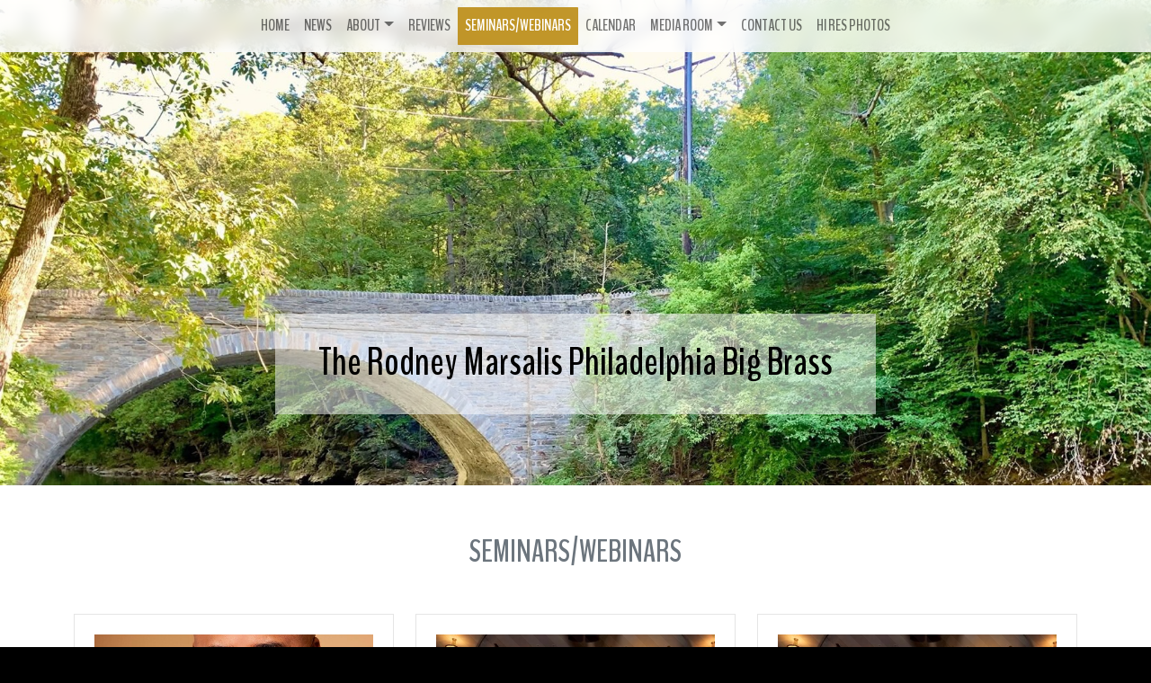

--- FILE ---
content_type: text/html; charset=UTF-8
request_url: https://www.rmpbb.com/programs
body_size: 3761
content:
<!DOCTYPE html>
<html>

<head>

	
	<title>Seminars/Webinars | The Rodney Marsalis Philadelphia Big Brass</title>
	<meta name="description" content="Website for The Rodney Marsalis Philadelphia Big Brass">
	<meta name="keywords" content="">
	<link type="image/png" href="https://theme.kultureshock.net/sonata/graphics/favicon.png" rel="shortcut icon">

	<meta charset="utf-8">
    <meta http-equiv="x-ua-compatible" content="ie=edge">
	<meta name="viewport" content="width=device-width, initial-scale=1, shrink-to-fit=no">
		<meta http-equiv="Content-Security-Policy" content="upgrade-insecure-requests">
	
    <link href="https://theme.kultureshock.net/sonata/css/master.css" rel="stylesheet">
    <link href="https://theme.kultureshock.net/sonata/css/styles.css" rel="stylesheet">
	<link href="https://app.kultureshock.net/fontawesome6/css/fontawesome.min.css" rel="stylesheet">
	<link href="https://app.kultureshock.net/fontawesome6/css/brands.min.css" rel="stylesheet">
	<link href="https://app.kultureshock.net/fontawesome6/css/solid.min.css" rel="stylesheet">
	<link href="https://fonts.googleapis.com/css2?family=Libre+Franklin:ital,wght@0,300;0,400;0,700;1,300;1,400;1,700&display=swap" rel="stylesheet">

	<link href="https://fonts.googleapis.com/css2?family=BenchNine:wght@700&display=swap" rel="stylesheet">

	<meta property="og:site_name" content="The Rodney Marsalis Philadelphia Big Brass">
<meta property="og:title" content="Seminars/Webinars">
<meta property="og:description" content="Website for The Rodney Marsalis Philadelphia Big Brass">
<meta property="og:image" content="https://images.kultureshock.net/0004/45-f90ce5b76ecd63f9961a1bb16d3d7b1a-xl-5aea7d94d3e13d546aded9399d93421b.jpg">
<meta property="og:url" content="https://www.rmpbb.com/programs">
<meta property="og:type" content="website">


	<!-- Theme Look -->
			<link rel="stylesheet" href="https://theme.kultureshock.net/sonata/css/light_look.css">
	
	
	<style nonce="6fb876bc582c8d89fc3c95990cf980a1">
	:root {
	  --primary: #bd8f1a;
	  --primary-r: 189;
	  --primary-g: 143;
	  --primary-b: 26;
	  --banner-valign: '1%';
	  --title-font: 'BenchNine';
	  --body-font: 'Libre Franklin';
	  --noimage: url('https://images.kultureshock.net/0004/45-0a8b6e8b2b5a013ad21d3569f2d0fb22-sm-ad2d2f1f84f090350be6d19cfb8d8c7f.jpg');
	  --noimage-text: '';
	  --back-image: url('https://images.kultureshock.net/0004/45-0a8b6e8b2b5a013ad21d3569f2d0fb22-xl-e0bd31f94a8d9eda3f0afdd9ff423bf2.jpg');
	}

	
	</style>

	
	
	<style type="text/css" nonce="6fb876bc582c8d89fc3c95990cf980a1">
			.banner-image {
			background-image: url('https://images.kultureshock.net/0004/45-f90ce5b76ecd63f9961a1bb16d3d7b1a-xl-5aea7d94d3e13d546aded9399d93421b.jpg');
			background-position: 50% 1%;
		}
		</style>

</head>

<body id="inside">

	<a name="top"></a>

	<header>

		<nav class="navbar fixed-top navbar-expand-lg navbar-light bg-blur">
	<div class="navbar-brand title d-block d-lg-none mb-0 text-truncate">
		<!-- <a class="text-dark" href="https://www.rmpbb.com/">The Rodney Marsalis Philadelphia Big Brass</a> -->
	</div>
	<button class="navbar-toggler me-2" type="button" data-bs-toggle="collapse" data-bs-target="#navbarSupportedContent">
		<span class="navbar-toggler-icon"></span>
	</button>
	<div class="collapse navbar-collapse" id="navbarSupportedContent">
		<ul class="navbar-nav mx-auto">

			
				
					<li class="nav-item text-center title ">
					<a href="/" class="nav-link" >Home</a>
					</li>

				
			
				
					<li class="nav-item text-center title ">
					<a href="/news" class="nav-link" >News</a>
					</li>

				
			
				
					<li class="nav-item dropdown text-center title ">
						<a href="#" class="nav-link dropdown-toggle" id="nav-about" data-bs-toggle="dropdown">About</a>
						<div class="dropdown-menu bg-blur navbar-light">
															<a href="/about/1474" class="dropdown-item text-center text-lg-start ">Group Biography</a>
															<a href="/about/1475" class="dropdown-item text-center text-lg-start ">Rodney Marsalis, trumpet</a>
															<a href="/about/1482" class="dropdown-item text-center text-lg-start ">Associate Artists</a>
													</div>
					</li>

				
			
				
					<li class="nav-item text-center title ">
					<a href="/acclaim" class="nav-link" >Reviews</a>
					</li>

				
			
				
					<li class="nav-item text-center title active">
					<a href="/programs" class="nav-link" >Seminars/Webinars</a>
					</li>

				
			
				
					<li class="nav-item text-center title ">
					<a href="/calendar" class="nav-link" >Calendar</a>
					</li>

				
			
				
					<li class="nav-item dropdown text-center title ">
						<a href="#" class="nav-link dropdown-toggle" id="nav-media" data-bs-toggle="dropdown">Media&nbsp;Room</a>
						<div class="dropdown-menu bg-blur navbar-light">
															<a href="/media/audio" class="dropdown-item text-center text-lg-start ">Audio</a>
															<a href="/media/video" class="dropdown-item text-center text-lg-start ">Video</a>
													</div>
					</li>

				
			
				
					<li class="nav-item text-center title ">
					<a href="/contacts" class="nav-link" >Contact&nbsp;Us</a>
					</li>

				
			
				
					<li class="nav-item text-center title ">
					<a href="/presskit" class="nav-link" >Hi&nbsp;Res&nbsp;Photos</a>
					</li>

				
			
		</ul>
	</div>
</nav>

		<div class="banner-image-wrap ">

			<div class="banner-image">

				<div class="banner-image-overlay">

					<div class="name-box text-center fadein-up m-4 px-3 py-2 px-md-4 py-md-3 px-lg-5 py-lg-4">
						<h1 class="title">The Rodney Marsalis Philadelphia Big Brass</h1>
					</div>

				</div>

			</div>

		</div>

	</header>

	<main>

		<div class="content-wrap clearfix">

			<div class="container">

<article id="news">


<h1 class="page-title h2 gray-6 mb-4 mb-md-5 text-center">Seminars/Webinars</h1>



	<div class="row row-cols-1 row-cols-md-2 row-cols-xl-3 justify-content-center">

	
		<div class="col mb-3 mb-md-4">

			<div class="has-full-link list-box h-100 d-flex align-items-end flex-column">

			<div class="card-image-wrap ratio ratio-4x3 mb-3">
									<div class="card-image"><img src="https://images.kultureshock.net/0004/45-8119daa8e67370a48dfeff0376e2fd66.jpg"></div>
							</div>

			<div class="w-100">
				<h3 class="mt-0">2025 The Rodney Marsalis Philadelphia Big Brass Cayman Island Retreat</h3>
				<div class="mb-3"><p>&nbsp;</p>
<p>Location - Cayman Islands&nbsp;</p>
<p>October 16 - October 21</p>
<p>&nbsp;</p>
<p>After more than ten years hosting the popular retreats in the Outer Banks of North Carolina, this is will be our third international retreat week in the beautiful Cayman Islands! The retreat will focus on the fundamentals of brass playing. Getting a good start is essential for young brass players. This workshop will eequip yuong students with eeveerything they need for a successful start to the world of brass playing.</p>
<p>The 2025 RMPBB Retreat will be open to participants from around the world and students and professors from the Cayman Islands. It will be an opportunity for them to have daily masterclasses, seminars, and private lessons with some of the worlds leading brass players.</p>
<form action="https://www.paypal.com/cgi-bin/webscr" method="post" target="_top"><br /><img src="https://www.paypalobjects.com/en_US/i/scr/pixel.gif" alt="" width="1" height="1" border="0" /></form>
<p>&nbsp;</p>
<p>&nbsp;</p>
<p>&nbsp;</p>
<form action="https://www.paypal.com/cgi-bin/webscr" method="post" target="_top"></form></div>
			</div>

			<div class="mt-auto mx-auto">
				<div class="btn btn-primary">Read More</div>
			</div>

			<a class="full-link" href="/programs/2969"></a>

		</div>

	</div>

	
		<div class="col mb-3 mb-md-4">

			<div class="has-full-link list-box h-100 d-flex align-items-end flex-column">

			<div class="card-image-wrap ratio ratio-4x3 mb-3">
									<div class="card-image noimage"></div>
							</div>

			<div class="w-100">
				<h3 class="mt-0">The Rodney Marsalis Philadelphia Big Brass Retreat</h3>
				<div class="mb-3"><p>We are now accepting applicants for The Rodney Marsalis Philadelphia Big Brass Retreat in historic Philadelphia!</p>
<p>August 21, 2025 - August 25, 2025</p>
<p>&nbsp;</p></div>
			</div>

			<div class="mt-auto mx-auto">
				<div class="btn btn-primary">Read More</div>
			</div>

			<a class="full-link" href="/programs/3629"></a>

		</div>

	</div>

	
		<div class="col mb-3 mb-md-4">

			<div class="has-full-link list-box h-100 d-flex align-items-end flex-column">

			<div class="card-image-wrap ratio ratio-4x3 mb-3">
									<div class="card-image noimage"></div>
							</div>

			<div class="w-100">
				<h3 class="mt-0">Participant Quotes From Past RMPBB Seminars</h3>
				<div class="mb-3"></div>
			</div>

			<div class="mt-auto mx-auto">
				<div class="btn btn-primary">Read More</div>
			</div>

			<a class="full-link" href="/programs/2521"></a>

		</div>

	</div>

	
</div>

	

</article>

</div>
		</div>

	</main>

	<!-- Back to Top button -->
	<span class="d-none d-md-block">
	<a class="anchor backtotop fadein" id="scroller" href="#top">
		<span class="fa-stack">
			<i class="btt-back fa-solid fa-square fa-stack-1x"></i>
			<i class="btt-icon fa-solid fa-chevron-up fa-stack-1x fa-inverse"></i>
		</span>
	</a>
	</span>

	
<footer class="container-fluid py-5 ps-md-5 pe-md-5 gray-6">

	<div class="row">

		<div class="footer-box footer-social col-md-4 text-center text-md-start mb-5 mb-md-0">
			<h3 class="title mb-3 text-primary">The Rodney Marsalis Philadelphia Big Brass</h3>
			
<div class="social style-icon32 d-flex flex-wrap justify-content-center justify-content-md-start">


	<div class="social-box net-facebook">
	<a href="https://www.facebook.com/group.php?gid=94445695996" target="_blank" alt="Facebook">

	
		<i class="social-icon fa-brands fa-square-facebook fa-2x" data-toggle="tooltip" data-placement="bottom" title="Facebook"></i>

	
	</a></div>


	<div class="social-box net-youtube">
	<a href="http://www.youtube.com/watch?v=YTecpb9E6GI&hd=1" target="_blank" alt="YouTube">

	
		<i class="social-icon fa-brands fa-youtube fa-2x" data-toggle="tooltip" data-placement="bottom" title="YouTube"></i>

	
	</a></div>


</div>

		</div>

		<div class="footer-box footer-menu col-md-4 text-light text-center text-md-start mb-5 mb-md-0">
			<!-- <h5 class="title">Site Menu</h5> -->
			
<div class="nav-list">


	<div class="nav-item text-break"><a class="" href="/" >Home</a></div>


	<div class="nav-item text-break"><a class="" href="/news" >News</a></div>


	<div class="nav-item text-break"><a class="" href="/about" >About</a></div>


	<div class="nav-item text-break"><a class="" href="/acclaim" >Reviews</a></div>


	<div class="nav-item text-break"><a class="active" href="/programs" >Seminars/Webinars</a></div>


	<div class="nav-item text-break"><a class="" href="/calendar" >Calendar</a></div>


	<div class="nav-item text-break"><a class="" href="/media" >Media Room</a></div>


	<div class="nav-item text-break"><a class="" href="/contacts" >Contact Us</a></div>


	<div class="nav-item text-break"><a class="" href="/presskit" >Hi Res Photos</a></div>


</div>
		</div>

		<div class="footer-box footer-copyright col-md-4 text-center text-md-start pl-md-4">
			<p class="small">Content Copyright © by The Rodney Marsalis Philadelphia Big Brass, All Rights Reserved.</p>
			<p class="small powered-by"><a href='https://kultureshock.net' target='_blank' rel='nofollow'>Powered by KultureShock.Net</a></p>
		</div>

	</div>

</footer>


<!-- Load javascripts -->

<script nonce="6fb876bc582c8d89fc3c95990cf980a1" src="https://theme.kultureshock.net/sonata/js/bootstrap.bundle.min.js"></script>
<script nonce="6fb876bc582c8d89fc3c95990cf980a1" src="https://theme.kultureshock.net/sonata/js/scripts.js"></script>

<script nonce="6fb876bc582c8d89fc3c95990cf980a1" type="text/javascript">
	var tooltipTriggerList = [].slice.call(document.querySelectorAll('[data-bs-toggle="tooltip"]'))
	var tooltipList = tooltipTriggerList.map(function (tooltipTriggerEl) {
	  return new bootstrap.Tooltip(tooltipTriggerEl)
	})
</script>

<!-- Analytics -->

<script nonce="6fb876bc582c8d89fc3c95990cf980a1" >
  (function(i,s,o,g,r,a,m){i['GoogleAnalyticsObject']=r;i[r]=i[r]||function(){
  (i[r].q=i[r].q||[]).push(arguments)},i[r].l=1*new Date();a=s.createElement(o),
  m=s.getElementsByTagName(o)[0];a.async=1;a.src=g;m.parentNode.insertBefore(a,m)
  })(window,document,'script','https://www.google-analytics.com/analytics.js','ga');

  ga('create', 'UA-79981165-1', 'auto');
  ga('send', 'pageview');

</script>
<p></p>

</body>
</html>


--- FILE ---
content_type: text/css
request_url: https://theme.kultureshock.net/sonata/css/light_look.css
body_size: 642
content:
/**
 * Sonata: Light
 */

/* Nav */

nav.navbar,
.dropdown-menu {
	background-color: rgba(255,255,255,0.80) !important;
	}

.navbar-light .navbar-nav .active > .nav-link {
	background-color: rgba(var(--primary-r),var(--primary-g),var(--primary-b),0.8);
}

.navbar-light .navbar-nav .nav-link:hover {
	color: rgba(0,0,0,0.7);
	background-color: rgba(255,255,255,0.20);
}

.navbar-light .navbar-nav .nav-link.show {
	color: rgba(0,0,0,0.7);
}

 nav .nav-item.active,
.dropdown-item.active,
.dropdown-item:active {
	color: #fff;
	background-color: rgba(var(--primary-r),var(--primary-g),var(--primary-b),0.6);
	}

nav .nav-item:hover {
	background-color: rgba(0,0,0,0.10);
	}

.dropdown-menu {
	box-shadow: 0.5rem 0.5rem 1.5rem rgba(0,0,0,0.3);
	box-shadow: none;
	}

.dropdown-item {
	color: rgba(0,0,0,0.6);
	transition: all 0.4s;
	}

.dropdown-item:hover {
	color: rgba(0,0,0,0.95);
	background-color: rgba(0,0,0,0.05) !important;
	}

/* Modbox */

.modbox {
	background-color: #fff;
	background-image: linear-gradient(to bottom right, #fff, #f2f2f2);
	color: rgba(0,0,0,0.7);
	}

.quotator-back {
	background-color: rgba(var(--primary-r),var(--primary-g),var(--primary-b),1);;
	}

.rec-text {
	color: initial;
	}

/* Name Box */

.name-box {
	background: rgba(255,255,255,0.5);
	color: #000;
	}

/* Info Box */

.info-box {
	background: rgba(0,0,0,0.01);
	border: 1px solid rgba(0,0,0,0.1);
	color: rgba(0,0,0,0.45);
	}

.info-box h1,
.info-box h2,
.info-box h3,
.info-box h4,
.info-box h5 {
	color: rgba(0,0,0,0.8);
	}

.info-box > hr {
	border-bottom: 1px solid rgba(0,0,0,0.15);
	}

.has-full-link:hover .info-box {
	color: rgba(0,0,0,0.6);
	}

/* Photo Albums */

.album-body {
	background: rgba(255,255,255,0.6);
	color: #222;
	}

.album-title {
	text-shadow: none;
	}

.album-body .badge-light {
	color: #fff;
	background-color: #343a40;
	}

/* Calendar date box */

#calendar .cal-datebox {
	text-shadow: none;
	background-color: rgba(255,255,255,0.6);
	color: #222;
	}

.next-month {
	background-color: rgba(0,0,0,0.15);
	color: rgba(0,0,0,0.6);
	}

 /* Footer */

footer {
	background-color: #222;
	}
